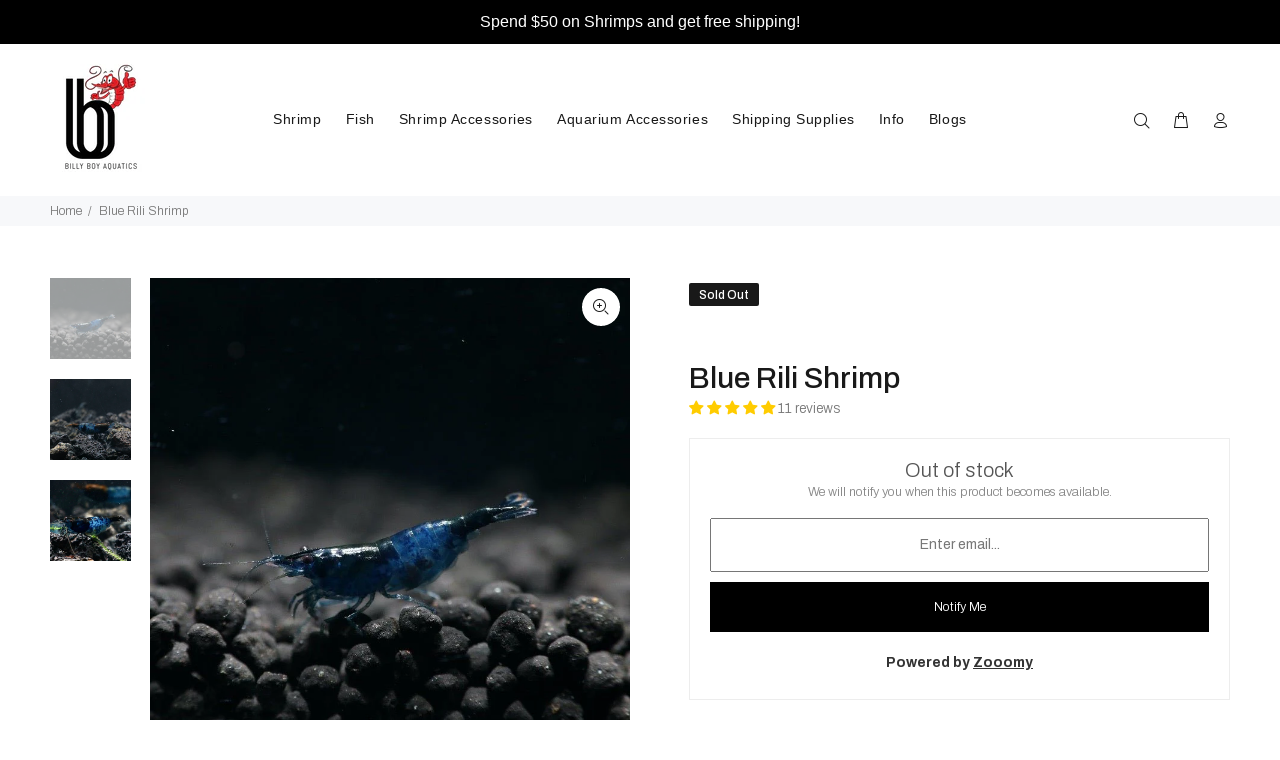

--- FILE ---
content_type: text/javascript; charset=utf-8
request_url: https://billyboiaquatics.com/products/blue-rili-shrimp.js
body_size: 1621
content:
{"id":4651407933485,"title":"Blue Rili Shrimp","handle":"blue-rili-shrimp","description":"\u003cp\u003e\u003cspan style=\"color: #000000;\"\u003e\u003cspan style=\"font-weight: 400;\"\u003eScientific Name: Neocaridina. Davidi\u003c\/span\u003e\u003cspan style=\"font-weight: 400;\"\u003e\u003cbr\u003e\u003c\/span\u003e\u003cspan style=\"font-weight: 400;\"\u003eCommon Name: Blue Rili Shrimp, Carbon Rili\u003c\/span\u003e\u003cspan style=\"font-weight: 400;\"\u003e\u003cbr\u003e\u003c\/span\u003e\u003cspan style=\"font-weight: 400;\"\u003eFully Grown Size: 1.6 inches (4cm)\u003c\/span\u003e\u003c\/span\u003e\u003c\/p\u003e\n\u003cp\u003e\u003cspan style=\"font-weight: 400; color: #000000;\"\u003eBlue Rili Shrimp are crazy cool shrimps to look at. Blue and Black is a perfect color combo to have. Blue Rili Shrimps are graded on how clean they look. A Rili Shrimp is supposed to have the center third of its body clear with very clean lines dividing the blue and clear.\u003c\/span\u003e\u003c\/p\u003e\n\u003cp\u003e\u003cspan style=\"font-weight: 400; color: #000000;\"\u003eBlue Rilis come from the Neocaridina Davidi Line and have been selectively bred to get its blue color and clear center body. Although there are multiple colors of neocaridina in the same line, it is not recommended to mix them to keep the genes to be the purist it can be. If you do however mix the colors, you will most likely end up with wild brown colored offsprings.\u003c\/span\u003e\u003c\/p\u003e\n\u003cp\u003e\u003cspan style=\"font-weight: 400; color: #000000;\"\u003eBlue Rili like all neocaridinas are slightly harder to sex until they mature. Once they mature, the female will have a curved underbelly and the male will have a straight underbelly.\u003c\/span\u003e\u003c\/p\u003e\n\u003cp\u003e\u003cspan style=\"font-weight: 400; color: #000000;\"\u003eThese are popular among the shrimp hobby and are great for people getting into the hobby. A general rule of thumb of keeping shrimps is 10 shrimps per gallon. Blue Rili are non-aggressive and spend most of their time eating algae and biofilm off plants, glass, and substrate. They make excellent clean up crews for aquascape tanks. \u003c\/span\u003e\u003c\/p\u003e\n\u003cp\u003e\u003cspan style=\"font-weight: 400; color: #000000;\"\u003eBlue Rili are easy to care for as they require remineralized RO water or tap. If you are using tap, keep in mind to check for any harmful metals or chemicals in the water as all tap water is different and some aren't safe to use. When using fertilizer, make sure it does not contain copper as it is harmful to the shrimp’s health.\u003c\/span\u003e\u003c\/p\u003e\n\u003cp\u003e\u003cspan style=\"font-weight: 400; color: #000000;\"\u003eThe shrimps you will receive will be sub adults to adults which translate to 1.5cm to 2.0cm. \u003c\/span\u003e\u003c\/p\u003e\n\u003cp\u003e\u003cspan style=\"color: #000000;\"\u003e\u003cstrong\u003eWater Parameter:\u003cbr\u003e\u003c\/strong\u003ePh 6.6-7.6\u003c\/span\u003e\u003cbr\u003e\u003cspan style=\"color: #000000;\"\u003eTDS 150-300 \u003c\/span\u003e\u003cbr\u003e\u003cspan style=\"color: #000000;\"\u003eGH 4-8\u003c\/span\u003e\u003cbr\u003e\u003cspan style=\"color: #000000;\"\u003eKH 0-4\u003c\/span\u003e\u003cbr\u003e\u003cspan style=\"color: #000000;\"\u003eTemperature 72-75F\u003c\/span\u003e\u003c\/p\u003e\n\u003cp\u003e\u003cspan style=\"color: #000000;\"\u003eTank Set up:\u003c\/span\u003e\u003cbr\u003e\u003cspan style=\"color: #000000;\"\u003eRemineralized RO with \u003ca href=\"https:\/\/billyboiaquatics.com\/collections\/shrimp-liquids\/products\/gh-conditioner-for-bee-shrimp\" title=\"SL-Aqua Black MORE GH Conditioner\" style=\"color: #000000;\"\u003eSL Aqua GH Conditioner\u003c\/a\u003e and \u003ca href=\"https:\/\/billyboiaquatics.com\/collections\/shrimp-liquids\/products\/kh-conditioner\" title=\"SL-Aqua Black MORE KH Conditioner\" style=\"color: #000000;\"\u003eSL Aqua KH Conditioner\u003cbr\u003e\u003c\/a\u003eBlack Lava Rocks\u003c\/span\u003e\u003cbr\u003e\u003cspan style=\"color: #000000;\"\u003e\u003ca href=\"https:\/\/billyboiaquatics.com\/collections\/shrimp-care\/products\/qanvee-sponge-filter\" title=\"Qanvee Sponge Filter\" style=\"color: #000000;\"\u003eQV-200A Sponge Filter\u003c\/a\u003e\u003c\/span\u003e\u003c\/p\u003e\n\u003cp\u003e\u003cspan style=\"color: #000000;\"\u003e\u003cstrong\u003eDiet:\u003c\/strong\u003e\u003c\/span\u003e\u003cbr\u003e\u003cspan style=\"color: #000000;\"\u003e\u003ca href=\"https:\/\/billyboiaquatics.com\/collections\/shrimp-food\/products\/sl-aqua-m-o-r-e-white\" title=\"SL-Aqua M.O.R.E White\" style=\"color: #000000;\"\u003eSL Aqua MORE White\u003c\/a\u003e (Rich in minerals and trace elements to promote healthy growth and molts and enhances colorations for shrimps.)\u003c\/span\u003e\u003cbr\u003e\u003cspan style=\"color: #000000;\"\u003e\u003ca href=\"https:\/\/billyboiaquatics.com\/collections\/shrimp-food\/products\/sl-aqua-m-o-r-e-meat\" title=\"SL-Aqua M.O.R.E. Meat\" style=\"color: #000000;\"\u003eSL Aqua MORE Meat\u003c\/a\u003e (Increases growth rate)\u003c\/span\u003e\u003cbr\u003e\u003cspan style=\"color: #000000;\"\u003e\u003ca href=\"https:\/\/billyboiaquatics.com\/collections\/shrimp-food\/products\/sl-aqua-m-o-r-e-veggie\" title=\"SL-Aqua M.O.R.E Veggie\" style=\"color: #000000;\"\u003eSL Aqua MORE Veggie\u003c\/a\u003e (Provides a balanced diet, enhances coloration, and promotes shrimp's immunity)\u003c\/span\u003e\u003c\/p\u003e","published_at":"2020-02-27T14:19:51-08:00","created_at":"2020-02-20T14:01:58-08:00","vendor":"BBA","type":"Shrimp","tags":["neocaridina","Shrimp"],"price":1795,"price_min":1795,"price_max":1795,"available":false,"price_varies":false,"compare_at_price":null,"compare_at_price_min":0,"compare_at_price_max":0,"compare_at_price_varies":false,"variants":[{"id":32731063549997,"title":"5 Shrimps","option1":"5 Shrimps","option2":null,"option3":null,"sku":"BBA018005","requires_shipping":true,"taxable":true,"featured_image":null,"available":false,"name":"Blue Rili Shrimp - 5 Shrimps","public_title":"5 Shrimps","options":["5 Shrimps"],"price":1795,"weight":0,"compare_at_price":null,"inventory_management":"shopify","barcode":"63549997","requires_selling_plan":false,"selling_plan_allocations":[]}],"images":["\/\/cdn.shopify.com\/s\/files\/1\/0320\/9520\/7469\/files\/blue-rili-shrimp-1070144200.jpg?v=1767987849","\/\/cdn.shopify.com\/s\/files\/1\/0320\/9520\/7469\/files\/blue-rili-shrimp-1070144249.jpg?v=1767991869","\/\/cdn.shopify.com\/s\/files\/1\/0320\/9520\/7469\/files\/blue-rili-shrimp-1070144303.jpg?v=1767987969"],"featured_image":"\/\/cdn.shopify.com\/s\/files\/1\/0320\/9520\/7469\/files\/blue-rili-shrimp-1070144200.jpg?v=1767987849","options":[{"name":"Quantity","position":1,"values":["5 Shrimps"]}],"url":"\/products\/blue-rili-shrimp","media":[{"alt":"Blue Rili Shrimp","id":29766987579549,"position":1,"preview_image":{"aspect_ratio":1.0,"height":800,"width":800,"src":"https:\/\/cdn.shopify.com\/s\/files\/1\/0320\/9520\/7469\/files\/blue-rili-shrimp-1070144200.jpg?v=1767987849"},"aspect_ratio":1.0,"height":800,"media_type":"image","src":"https:\/\/cdn.shopify.com\/s\/files\/1\/0320\/9520\/7469\/files\/blue-rili-shrimp-1070144200.jpg?v=1767987849","width":800},{"alt":"Blue Rili Shrimp","id":29766987612317,"position":2,"preview_image":{"aspect_ratio":1.0,"height":800,"width":800,"src":"https:\/\/cdn.shopify.com\/s\/files\/1\/0320\/9520\/7469\/files\/blue-rili-shrimp-1070144249.jpg?v=1767991869"},"aspect_ratio":1.0,"height":800,"media_type":"image","src":"https:\/\/cdn.shopify.com\/s\/files\/1\/0320\/9520\/7469\/files\/blue-rili-shrimp-1070144249.jpg?v=1767991869","width":800},{"alt":"Blue Rili Shrimp","id":29766987645085,"position":3,"preview_image":{"aspect_ratio":1.0,"height":800,"width":800,"src":"https:\/\/cdn.shopify.com\/s\/files\/1\/0320\/9520\/7469\/files\/blue-rili-shrimp-1070144303.jpg?v=1767987969"},"aspect_ratio":1.0,"height":800,"media_type":"image","src":"https:\/\/cdn.shopify.com\/s\/files\/1\/0320\/9520\/7469\/files\/blue-rili-shrimp-1070144303.jpg?v=1767987969","width":800}],"requires_selling_plan":false,"selling_plan_groups":[]}

--- FILE ---
content_type: text/javascript; charset=utf-8
request_url: https://billyboiaquatics.com/products/blue-rili-shrimp.js
body_size: 1942
content:
{"id":4651407933485,"title":"Blue Rili Shrimp","handle":"blue-rili-shrimp","description":"\u003cp\u003e\u003cspan style=\"color: #000000;\"\u003e\u003cspan style=\"font-weight: 400;\"\u003eScientific Name: Neocaridina. Davidi\u003c\/span\u003e\u003cspan style=\"font-weight: 400;\"\u003e\u003cbr\u003e\u003c\/span\u003e\u003cspan style=\"font-weight: 400;\"\u003eCommon Name: Blue Rili Shrimp, Carbon Rili\u003c\/span\u003e\u003cspan style=\"font-weight: 400;\"\u003e\u003cbr\u003e\u003c\/span\u003e\u003cspan style=\"font-weight: 400;\"\u003eFully Grown Size: 1.6 inches (4cm)\u003c\/span\u003e\u003c\/span\u003e\u003c\/p\u003e\n\u003cp\u003e\u003cspan style=\"font-weight: 400; color: #000000;\"\u003eBlue Rili Shrimp are crazy cool shrimps to look at. Blue and Black is a perfect color combo to have. Blue Rili Shrimps are graded on how clean they look. A Rili Shrimp is supposed to have the center third of its body clear with very clean lines dividing the blue and clear.\u003c\/span\u003e\u003c\/p\u003e\n\u003cp\u003e\u003cspan style=\"font-weight: 400; color: #000000;\"\u003eBlue Rilis come from the Neocaridina Davidi Line and have been selectively bred to get its blue color and clear center body. Although there are multiple colors of neocaridina in the same line, it is not recommended to mix them to keep the genes to be the purist it can be. If you do however mix the colors, you will most likely end up with wild brown colored offsprings.\u003c\/span\u003e\u003c\/p\u003e\n\u003cp\u003e\u003cspan style=\"font-weight: 400; color: #000000;\"\u003eBlue Rili like all neocaridinas are slightly harder to sex until they mature. Once they mature, the female will have a curved underbelly and the male will have a straight underbelly.\u003c\/span\u003e\u003c\/p\u003e\n\u003cp\u003e\u003cspan style=\"font-weight: 400; color: #000000;\"\u003eThese are popular among the shrimp hobby and are great for people getting into the hobby. A general rule of thumb of keeping shrimps is 10 shrimps per gallon. Blue Rili are non-aggressive and spend most of their time eating algae and biofilm off plants, glass, and substrate. They make excellent clean up crews for aquascape tanks. \u003c\/span\u003e\u003c\/p\u003e\n\u003cp\u003e\u003cspan style=\"font-weight: 400; color: #000000;\"\u003eBlue Rili are easy to care for as they require remineralized RO water or tap. If you are using tap, keep in mind to check for any harmful metals or chemicals in the water as all tap water is different and some aren't safe to use. When using fertilizer, make sure it does not contain copper as it is harmful to the shrimp’s health.\u003c\/span\u003e\u003c\/p\u003e\n\u003cp\u003e\u003cspan style=\"font-weight: 400; color: #000000;\"\u003eThe shrimps you will receive will be sub adults to adults which translate to 1.5cm to 2.0cm. \u003c\/span\u003e\u003c\/p\u003e\n\u003cp\u003e\u003cspan style=\"color: #000000;\"\u003e\u003cstrong\u003eWater Parameter:\u003cbr\u003e\u003c\/strong\u003ePh 6.6-7.6\u003c\/span\u003e\u003cbr\u003e\u003cspan style=\"color: #000000;\"\u003eTDS 150-300 \u003c\/span\u003e\u003cbr\u003e\u003cspan style=\"color: #000000;\"\u003eGH 4-8\u003c\/span\u003e\u003cbr\u003e\u003cspan style=\"color: #000000;\"\u003eKH 0-4\u003c\/span\u003e\u003cbr\u003e\u003cspan style=\"color: #000000;\"\u003eTemperature 72-75F\u003c\/span\u003e\u003c\/p\u003e\n\u003cp\u003e\u003cspan style=\"color: #000000;\"\u003eTank Set up:\u003c\/span\u003e\u003cbr\u003e\u003cspan style=\"color: #000000;\"\u003eRemineralized RO with \u003ca href=\"https:\/\/billyboiaquatics.com\/collections\/shrimp-liquids\/products\/gh-conditioner-for-bee-shrimp\" title=\"SL-Aqua Black MORE GH Conditioner\" style=\"color: #000000;\"\u003eSL Aqua GH Conditioner\u003c\/a\u003e and \u003ca href=\"https:\/\/billyboiaquatics.com\/collections\/shrimp-liquids\/products\/kh-conditioner\" title=\"SL-Aqua Black MORE KH Conditioner\" style=\"color: #000000;\"\u003eSL Aqua KH Conditioner\u003cbr\u003e\u003c\/a\u003eBlack Lava Rocks\u003c\/span\u003e\u003cbr\u003e\u003cspan style=\"color: #000000;\"\u003e\u003ca href=\"https:\/\/billyboiaquatics.com\/collections\/shrimp-care\/products\/qanvee-sponge-filter\" title=\"Qanvee Sponge Filter\" style=\"color: #000000;\"\u003eQV-200A Sponge Filter\u003c\/a\u003e\u003c\/span\u003e\u003c\/p\u003e\n\u003cp\u003e\u003cspan style=\"color: #000000;\"\u003e\u003cstrong\u003eDiet:\u003c\/strong\u003e\u003c\/span\u003e\u003cbr\u003e\u003cspan style=\"color: #000000;\"\u003e\u003ca href=\"https:\/\/billyboiaquatics.com\/collections\/shrimp-food\/products\/sl-aqua-m-o-r-e-white\" title=\"SL-Aqua M.O.R.E White\" style=\"color: #000000;\"\u003eSL Aqua MORE White\u003c\/a\u003e (Rich in minerals and trace elements to promote healthy growth and molts and enhances colorations for shrimps.)\u003c\/span\u003e\u003cbr\u003e\u003cspan style=\"color: #000000;\"\u003e\u003ca href=\"https:\/\/billyboiaquatics.com\/collections\/shrimp-food\/products\/sl-aqua-m-o-r-e-meat\" title=\"SL-Aqua M.O.R.E. Meat\" style=\"color: #000000;\"\u003eSL Aqua MORE Meat\u003c\/a\u003e (Increases growth rate)\u003c\/span\u003e\u003cbr\u003e\u003cspan style=\"color: #000000;\"\u003e\u003ca href=\"https:\/\/billyboiaquatics.com\/collections\/shrimp-food\/products\/sl-aqua-m-o-r-e-veggie\" title=\"SL-Aqua M.O.R.E Veggie\" style=\"color: #000000;\"\u003eSL Aqua MORE Veggie\u003c\/a\u003e (Provides a balanced diet, enhances coloration, and promotes shrimp's immunity)\u003c\/span\u003e\u003c\/p\u003e","published_at":"2020-02-27T14:19:51-08:00","created_at":"2020-02-20T14:01:58-08:00","vendor":"BBA","type":"Shrimp","tags":["neocaridina","Shrimp"],"price":1795,"price_min":1795,"price_max":1795,"available":false,"price_varies":false,"compare_at_price":null,"compare_at_price_min":0,"compare_at_price_max":0,"compare_at_price_varies":false,"variants":[{"id":32731063549997,"title":"5 Shrimps","option1":"5 Shrimps","option2":null,"option3":null,"sku":"BBA018005","requires_shipping":true,"taxable":true,"featured_image":null,"available":false,"name":"Blue Rili Shrimp - 5 Shrimps","public_title":"5 Shrimps","options":["5 Shrimps"],"price":1795,"weight":0,"compare_at_price":null,"inventory_management":"shopify","barcode":"63549997","requires_selling_plan":false,"selling_plan_allocations":[]}],"images":["\/\/cdn.shopify.com\/s\/files\/1\/0320\/9520\/7469\/files\/blue-rili-shrimp-1070144200.jpg?v=1767987849","\/\/cdn.shopify.com\/s\/files\/1\/0320\/9520\/7469\/files\/blue-rili-shrimp-1070144249.jpg?v=1767991869","\/\/cdn.shopify.com\/s\/files\/1\/0320\/9520\/7469\/files\/blue-rili-shrimp-1070144303.jpg?v=1767987969"],"featured_image":"\/\/cdn.shopify.com\/s\/files\/1\/0320\/9520\/7469\/files\/blue-rili-shrimp-1070144200.jpg?v=1767987849","options":[{"name":"Quantity","position":1,"values":["5 Shrimps"]}],"url":"\/products\/blue-rili-shrimp","media":[{"alt":"Blue Rili Shrimp","id":29766987579549,"position":1,"preview_image":{"aspect_ratio":1.0,"height":800,"width":800,"src":"https:\/\/cdn.shopify.com\/s\/files\/1\/0320\/9520\/7469\/files\/blue-rili-shrimp-1070144200.jpg?v=1767987849"},"aspect_ratio":1.0,"height":800,"media_type":"image","src":"https:\/\/cdn.shopify.com\/s\/files\/1\/0320\/9520\/7469\/files\/blue-rili-shrimp-1070144200.jpg?v=1767987849","width":800},{"alt":"Blue Rili Shrimp","id":29766987612317,"position":2,"preview_image":{"aspect_ratio":1.0,"height":800,"width":800,"src":"https:\/\/cdn.shopify.com\/s\/files\/1\/0320\/9520\/7469\/files\/blue-rili-shrimp-1070144249.jpg?v=1767991869"},"aspect_ratio":1.0,"height":800,"media_type":"image","src":"https:\/\/cdn.shopify.com\/s\/files\/1\/0320\/9520\/7469\/files\/blue-rili-shrimp-1070144249.jpg?v=1767991869","width":800},{"alt":"Blue Rili Shrimp","id":29766987645085,"position":3,"preview_image":{"aspect_ratio":1.0,"height":800,"width":800,"src":"https:\/\/cdn.shopify.com\/s\/files\/1\/0320\/9520\/7469\/files\/blue-rili-shrimp-1070144303.jpg?v=1767987969"},"aspect_ratio":1.0,"height":800,"media_type":"image","src":"https:\/\/cdn.shopify.com\/s\/files\/1\/0320\/9520\/7469\/files\/blue-rili-shrimp-1070144303.jpg?v=1767987969","width":800}],"requires_selling_plan":false,"selling_plan_groups":[]}